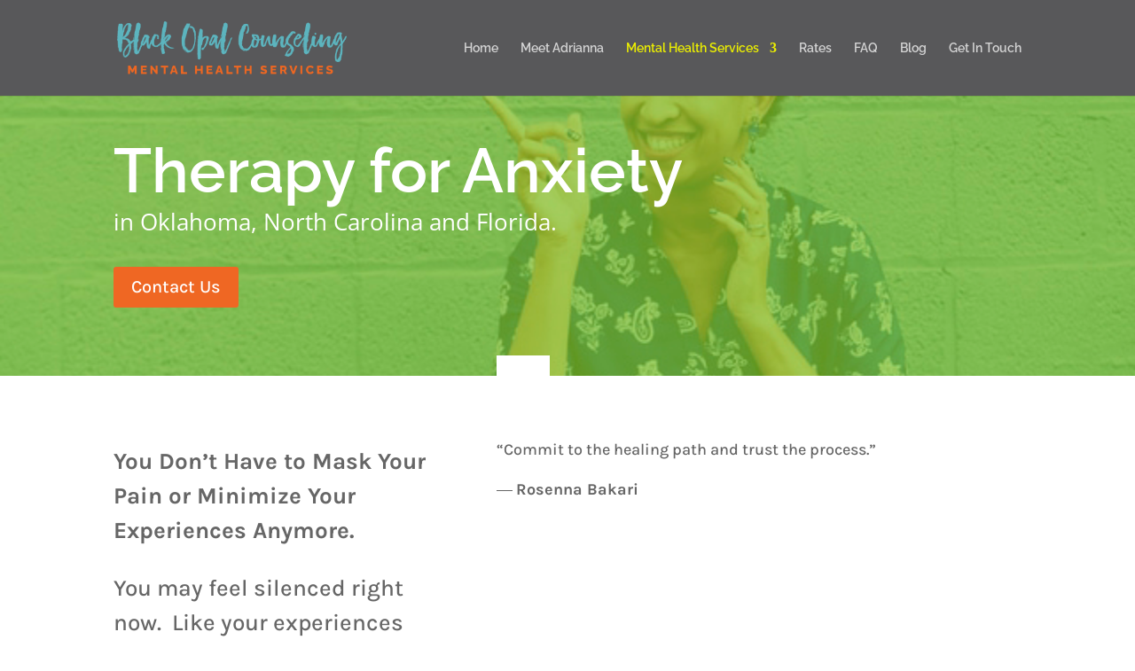

--- FILE ---
content_type: text/css
request_url: https://blackopalcounseling.com/wp-content/et-cache/788/et-core-unified-deferred-788.min.css?ver=1768958741
body_size: 528
content:
.et_pb_text_1{line-height:1.5em;font-family:'Karla',Helvetica,Arial,Lucida,sans-serif;font-size:26px;line-height:1.5em}.et_pb_image_0 .et_pb_image_wrap{border-width:30px;border-color:#ffffff}.et_pb_image_0{margin-top:-100px!important;text-align:left;margin-left:0}.et_pb_text_2{line-height:1.5em;font-family:'Karla',Helvetica,Arial,Lucida,sans-serif;font-size:18px;line-height:1.5em}div.et_pb_section.et_pb_section_3{background-size:contain;background-position:center top;background-image:url(https://blackopalcounseling.com/wp-content/uploads/2021/05/meditation-center-bg-3.png)!important}.et_pb_image_1 .et_pb_image_wrap,.et_pb_image_2 .et_pb_image_wrap{border-style:none}.et_pb_image_1,.et_pb_image_2{margin-bottom:0px!important;text-align:left;margin-left:0}.et_pb_button_2_wrapper .et_pb_button_2,.et_pb_button_2_wrapper .et_pb_button_2:hover{padding-top:90px!important;padding-right:50px!important;padding-bottom:90px!important;padding-left:50px!important}body #page-container .et_pb_section .et_pb_button_2{color:#ffffff!important;border-width:0px!important;border-radius:0px;letter-spacing:2px;font-size:14px;font-family:'Raleway',Helvetica,Arial,Lucida,sans-serif!important;font-weight:600!important;text-transform:uppercase!important;background-color:#97c538}body #page-container .et_pb_section .et_pb_button_2:after{font-size:1.6em}body.et_button_custom_icon #page-container .et_pb_button_2:after{font-size:14px}.et_pb_button_2_wrapper{position:absolute!important;bottom:0px;top:auto;right:-30px;left:auto}.et_pb_button_2,.et_pb_button_2:after{transition:all 300ms ease 0ms}.et_pb_text_12 h2{font-family:'Raleway',Helvetica,Arial,Lucida,sans-serif;font-size:40px;color:rgba(0,0,0,0.73)!important}.et_pb_text_12{max-width:750px}.et_pb_text_13{line-height:1.8em;font-family:'Karla',Helvetica,Arial,Lucida,sans-serif;font-size:16px;line-height:1.8em}.et_pb_image_3{width:50%;text-align:center}.et_pb_section_6.et_pb_section{background-color:#58585a!important}.et_pb_image_4{text-align:left;margin-left:0}.et_pb_text_14{font-family:'Raleway',Helvetica,Arial,Lucida,sans-serif}.et_pb_blurb_0.et_pb_blurb .et_pb_module_header,.et_pb_blurb_0.et_pb_blurb .et_pb_module_header a{font-family:'Karla',Helvetica,Arial,Lucida,sans-serif;font-size:24px;line-height:1.5em}.et_pb_blurb_0.et_pb_blurb p,.et_pb_blurb_1.et_pb_blurb p{line-height:1.8em}.et_pb_blurb_0.et_pb_blurb,.et_pb_blurb_1.et_pb_blurb{font-family:'Raleway',Helvetica,Arial,Lucida,sans-serif;font-size:16px;line-height:1.8em}.et_pb_blurb_0.et_pb_blurb .et_pb_blurb_description a{color:#ffffff!important}.et_pb_blurb_1.et_pb_blurb .et_pb_module_header,.et_pb_blurb_1.et_pb_blurb .et_pb_module_header a{font-family:'Karla',Helvetica,Arial,Lucida,sans-serif;font-size:24px;color:#ffffff!important;line-height:1.5em}.et_pb_column_12{background-color:#e3494a;border-width:3px;border-style:none;border-color:#ffffff;padding-top:40px;padding-right:30px;padding-bottom:40px;padding-left:30px}.et_pb_column_13{border-width:3px;border-color:#ffffff;padding-top:40px;padding-right:30px;padding-bottom:40px;padding-left:30px}.et_pb_text_12.et_pb_module{margin-left:auto!important;margin-right:auto!important}@media only screen and (max-width:980px){.et_pb_text_1{font-size:22px}.et_pb_image_0{margin-top:0px!important}.et_pb_image_0 .et_pb_image_wrap img,.et_pb_image_1 .et_pb_image_wrap img,.et_pb_image_2 .et_pb_image_wrap img,.et_pb_image_3 .et_pb_image_wrap img,.et_pb_image_4 .et_pb_image_wrap img{width:auto}.et_pb_image_1,.et_pb_image_2{margin-top:0px!important;margin-bottom:50px!important}body #page-container .et_pb_section .et_pb_button_2:after{display:inline-block;opacity:0}body #page-container .et_pb_section .et_pb_button_2:hover:after{opacity:1}body.logged-in.admin-bar .et_pb_button_2_wrapper{top:auto}.et_pb_button_2_wrapper{bottom:0px;top:auto;right:0px;left:auto}.et_pb_button_2_wrapper a{transform:translateX(0px) translateY(0px)}.et_pb_text_12 h2{font-size:42px}.et_pb_blurb_0.et_pb_blurb .et_pb_module_header,.et_pb_blurb_0.et_pb_blurb .et_pb_module_header a,.et_pb_blurb_1.et_pb_blurb .et_pb_module_header,.et_pb_blurb_1.et_pb_blurb .et_pb_module_header a{font-size:20px}}@media only screen and (max-width:767px){.et_pb_text_1{font-size:16px;line-height:1.8em}.et_pb_image_0 .et_pb_image_wrap{border-width:10px}.et_pb_image_0 .et_pb_image_wrap img,.et_pb_image_1 .et_pb_image_wrap img,.et_pb_image_2 .et_pb_image_wrap img,.et_pb_image_3 .et_pb_image_wrap img,.et_pb_image_4 .et_pb_image_wrap img{width:auto}.et_pb_text_2,.et_pb_text_13,.et_pb_blurb_0.et_pb_blurb,.et_pb_blurb_1.et_pb_blurb{font-size:14px}.et_pb_button_2_wrapper .et_pb_button_2,.et_pb_button_2_wrapper .et_pb_button_2:hover{padding-top:30px!important;padding-right:40px!important;padding-bottom:30px!important;padding-left:40px!important}body #page-container .et_pb_section .et_pb_button_2:after{display:inline-block;opacity:0}body #page-container .et_pb_section .et_pb_button_2:hover:after{opacity:1}body.logged-in.admin-bar .et_pb_button_2_wrapper{top:auto}.et_pb_button_2_wrapper{bottom:0px;top:auto;right:0px;left:auto}.et_pb_button_2_wrapper a{transform:translateX(0px) translateY(0px)}.et_pb_text_12 h2{font-size:26px;line-height:1.2em}.et_pb_blurb_0.et_pb_blurb .et_pb_module_header,.et_pb_blurb_0.et_pb_blurb .et_pb_module_header a,.et_pb_blurb_1.et_pb_blurb .et_pb_module_header,.et_pb_blurb_1.et_pb_blurb .et_pb_module_header a{font-size:18px;line-height:1.8em}}